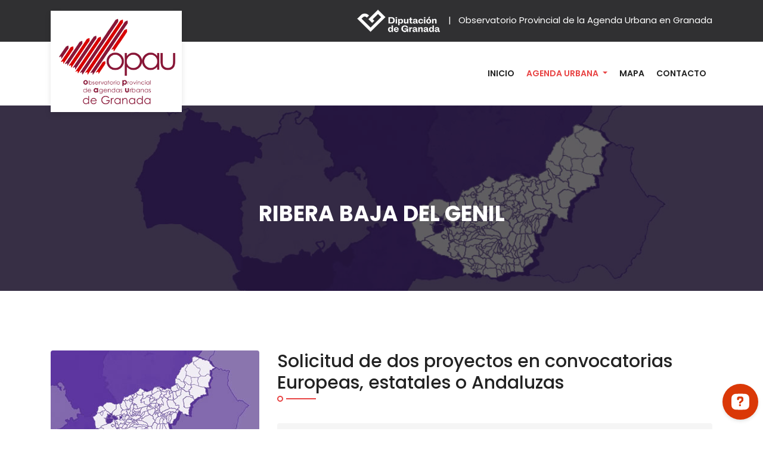

--- FILE ---
content_type: text/html; charset=UTF-8
request_url: https://opaugranada.es/actuacion.php?idActuacion=998
body_size: 48638
content:
<!DOCTYPE html>
<html lang="es">

<head>
    <meta charset="utf-8">
    <title>Observatorio Provincial de la Agenda Urbana en Granada</title>


    <!-- mobile responsive meta -->
    <meta name="viewport" content="width=device-width, initial-scale=1">
    <meta name="viewport" content="width=device-width, initial-scale=1, maximum-scale=1">

    <!-- Bootstrap -->
    <link rel="stylesheet" href="plugins/bootstrap/bootstrap.min.css">
    <!-- magnific popup -->
    <link rel="stylesheet" href="plugins/magnific-popup/magnific-popup.css">
    <!-- Slick Carousel -->
    <link rel="stylesheet" href="plugins/slick/slick.css">
    <link rel="stylesheet" href="plugins/slick/slick-theme.css">
    <!-- themify icon -->
    <link rel="stylesheet" href="plugins/themify-icons/themify-icons.css">
    <!-- animate -->
    <link rel="stylesheet" href="plugins/animate/animate.css">
    <!-- Aos -->
    <link rel="stylesheet" href="plugins/aos/aos.css">
    <!-- swiper -->
    <link rel="stylesheet" href="plugins/swiper/swiper.min.css">
    <!-- Stylesheets -->
    <link href="css/style.css" rel="stylesheet">

    <!--Favicon-->
    <link rel="shortcut icon" href="images/favicon.png" type="image/x-icon">
    <link rel="icon" href="images/favicon.png" type="image/x-icon">

    <link rel="stylesheet" href="https://unpkg.com/leaflet@1.8.0/dist/leaflet.css" integrity="sha512-hoalWLoI8r4UszCkZ5kL8vayOGVae1oxXe/2A4AO6J9+580uKHDO3JdHb7NzwwzK5xr/Fs0W40kiNHxM9vyTtQ==" crossorigin="" />
    <script src="https://unpkg.com/leaflet@1.8.0/dist/leaflet.js" integrity="sha512-BB3hKbKWOc9Ez/TAwyWxNXeoV9c1v6FIeYiBieIWkpLjauysF18NzgR1MBNBXf8/KABdlkX68nAhlwcDFLGPCQ==" crossorigin=""></script>

    <script src="js/Leaflet.Spain.WMS.js"></script>
    
    <!-- Google tag (gtag.js) --> <script async src="https://www.googletagmanager.com/gtag/js?id=G-8QMWZQMBY2"></script> <script> window.dataLayer = window.dataLayer || []; function gtag(){dataLayer.push(arguments);} gtag('js', new Date()); gtag('config', 'G-8QMWZQMBY2'); </script>

</head>
</head>

<body>


    <!-- preloader start -->
    <div class="preloader">
        <img src="images/preloader.gif" alt="preloader">
    </div>
    <!-- preloader end -->

    <!-- navigation -->
    <header>
        <!-- top header -->
        <div class="top-header">
            <div class="container">
                <div class="row">
                    <div class="col-12">
                        <ul class="list-inline text-lg-right text-center" style="color:#FFFFFF ;">
                            <li class="list-inline-item">
                                <img src="images/logo_dipgra_150x40_blanco.png" style="margin-right:5px ;"> |
                            </li>
                            <li class="list-inline-item">
                                Observatorio Provincial de la Agenda Urbana en Granada
                            </li>

                        </ul>
                    </div>
                </div>
            </div>
        </div>
        <!-- nav bar --><div class="navigation">
  <div class="container">
    <nav class="navbar navbar-expand-lg navbar-light bg-light">
      <a class="navbar-brand" href="index.php">
        <img src="images/logo.png" alt="logo" style="width: 100%;">
      </a>
      <button class="navbar-toggler" type="button" data-toggle="collapse" data-target="#navbarSupportedContent" aria-controls="navbarSupportedContent" aria-expanded="false" aria-label="Toggle navigation">
        <span class="navbar-toggler-icon"></span>
      </button>

      <div class="collapse navbar-collapse" id="navbarSupportedContent">
        <ul class="navbar-nav ml-auto">



          <li class="nav-item ">
            <a class="nav-link" href="index.php" >Inicio</a>
          </li>

          <li class="nav-item dropdown active">
          <a class="nav-link dropdown-toggle" href="#" role="button" data-toggle="dropdown" aria-haspopup="true"
              aria-expanded="false">
              Agenda Urbana
          </a>
          <div class="dropdown-menu" >
              <a class="dropdown-item" href="presentacion.php">Presentacion</a>
              <a class="dropdown-item" href="agendas.php">Agendas Supramunicipales</a>
              <a class="dropdown-item" href="municipales.php">Agendas Municiplaes</a>
          </div>
      </li>

  
          <li class="nav-item ">
            <a class="nav-link" href="mapa.php" >Mapa</a>
          </li>
 
          <li class="nav-item">
            <a class="nav-link" href="#">Contacto</a>
          </li>
        </ul>
      </div>
    </nav>
  </div>
</div>
</header>


<section class="page-title overlay" style="background-image: url([data-uri]);">
    <div class="container">
        <div class="row">
            <div class="col-12 text-center">
                <h2 class="text-white font-weight-bold">RIBERA BAJA DEL GENIL</h2>

            </div>
        </div>
    </div>
</section>
<section class="section">
    <div class="container">
        <div class="row">
            <aside class="col-lg-4 order-lg-1 order-2">
                <!-- overview -->
                <div class="bg-gray rounded mb-50">

                    
                    <img class="img-fluid w-100 rounded-top" src="[data-uri]" alt="team member">

                    <div class="py-2 px-4 pb-3">
                        <div class="py-3 border-bottom">
                            <p class="d-inline-block font-primary m-0">
                                Financiación:
                            </p>
                            <span class="font-weight-bold text-dark float-right"></span>
                        </div>
                        <div class="py-3 border-bottom">
                            <p class="d-inline-block font-primary m-0">
                                Cuantia:
                            </p>
                            <span class="font-weight-bold text-dark float-right"></span>
                        </div>
                        <div class="py-3 border-bottom">
                            <p class="d-inline-block font-primary m-0">
                                Plazo:
                            </p>
                            <span class="font-weight-bold text-dark float-right"></span>
                        </div>
                        <div class="py-3 border-bottom">
                            <p class="d-inline-block font-primary m-0">
                                Caracter Implementación:
                            </p>
                            <span class="font-weight-bold text-dark float-right"></span>
                        </div>

                        <div class="py-3 border-bottom">
                            <p class="d-inline-block font-primary m-0">
                                Zona de Impacto:
                            </p>
                            <span class="font-weight-bold text-dark float-right"></span>
                        </div>

                        <div class="py-3 border-bottom">
                            <p class="d-inline-block font-primary m-0">
                                Prioridad:
                            </p>
                            <span class="font-weight-bold text-dark float-right"></span>
                        </div>
                        <div class="py-3 border-bottom">
                            <p class="d-inline-block font-primary m-0">
                                Desarrollo (%):
                            </p>
                            <span class="font-weight-bold text-dark float-right"></span>
                        </div>
                    </div>
                </div>


                <div class="rounded  border py-3 px-4 mb-50">
                    <h5 class="mb-5">Indicadores de Seguimiento</h5>
                    <div class="col-lg-12 ">
                        <h6 class="mb-5">Indicadores Cualitativos</h6>
                                            </div>

                    <div class="col-lg-12 ">
                        <h6 class="mb-5">Indicadores Cuantitativos</h6>
                        
                    </div>

                </div>



            </aside>
            <!-- project content -->
            <div class="col-lg-8 order-lg-2 order-1">

                <h3 class="mb-5 section-title section-title-border-half" style="margin-bottom: 35px !important;">Solicitud de dos proyectos en convocatorias Europeas, estatales o Andaluzas</h3>
                <p class="mb-20"></p>


                
                                
                                <div style="padding-left: 30px;">
                    
                    
                    
                                    </div>

                <div class="bg-gray p-5 rounded mb-60 " style="margin-top:50px ;">
                    <div>
                        <ul class="d-inline-block pl-0">
                            <li class="font-secondary mb-10">
                                <i class="text-primary mr-2 ti-arrow-circle-right"></i><strong>Objetivo Estratégico: </strong>Mejorar los instrumentos de intervención y la gobernanza                            </li>
                            <li class="font-secondary mb-10">
                                <i class="text-primary mr-2 ti-arrow-circle-right"></i><strong>Objetivo Específico: </strong>1.1. Ordenar el suelo de manera compatible con su entorno territorial.                            </li>
                            <li class="font-secondary mb-10">
                                <i class="text-primary mr-2 ti-arrow-circle-right"></i><strong>Línea de Actuación: </strong>                            </li>
                            
                        </ul>
                    </div>
                </div>

                
            </div>
        </div>
    </div>
</section>

<footer class="bg-secondary">
    <div class="py-100 border-bottom" style="border-color: #454547 !important">
        <div class="container">
            <div class="row">
                <div class="col-md-4">
                    <div class="mb-5 mb-md-0 text-center text-md-left">
                        <!-- logo -->
                        <img class="mb-30" src="images/logo_b.png" alt="logo" style="width: 50%;">
                        <p class="text-white mb-30">Observatorio Provincial de todas las Agendas Urbanas Supramunicipales en la provincia de
                            Granada.</p>
                        <!-- social icon -->
 
                    </div>
                </div>
                <!-- footer links -->
                <div class="col-lg-2 col-md-4 col-6">
                    <h4 class="text-white mb-4">Áreas temáticas</h4>
                    <ul class="footer-links">
                        <li>
                            <a href="#">Inicio</a>
                        </li>
                        <li>
                            <a href="#">Agenda Urbana</a>
                        </li>
                        <li>
                            <a href="#">Contacto</a>
                        </li>

                    </ul>
                </div>
                <!-- footer links -->
                <div class="col-lg-2 col-md-4 col-6">
                    <h4 class="text-white mb-4">Enlaces</h4>
                    <ul class="footer-links">
                        <li>
                            <a href="#">Documentos</a>
                        </li>
                        <li>
                            <a href="#">Noticias</a>
                        </li>
                        <li>
                            <a href="#">Eventos</a>
                        </li>

                    </ul>
                </div>
                <!-- subscribe form -->
                <div class="col-lg-3 offset-lg-1">
                    <div class="mt-5 mt-lg-0 text-center text-md-left">
                        <h4 class="mb-4 text-white">Suscríbase a nuestra NEWSLETTER</h4>
                        <p class="text-white mb-4">Manténgase al día de todo lo relacionado con nuestra entidad. </p>
                        <form action="#" class="position-relative">
                            <input type="text" class="form-control subscribe" name="subscribe" id="Subscribe" placeholder="Email">
                            <button class="btn-subscribe" type="submit" value="send">
                                <i class="ti-arrow-right"></i>
                            </button>
                        </form>
                    </div>
                </div>
            </div>
        </div>
    </div>
    <!-- copyright -->
    <div class="pt-4 pb-3 position-relative">
        <div class="container">
            <div class="row">
                <div class="col-lg-6 col-md-5">
                    <p class="text-white text-center text-md-left">
                        <span class="text-primary">Observatorio Provincial de la Agenda Urbana en Granada</span> &copy; 2026                    </p>
                </div>
                <div class="col-lg-6 col-md-7">
                    <ul class="list-inline text-center text-md-right">
                        <li class="list-inline-item mx-lg-3 my-lg-0 mx-2 my-2">
                            <a class="font-secondary text-white" href="#">Aviso Legal</a>
                        </li>

                        <li class="list-inline-item mx-lg-3 my-lg-0 mx-2 my-2">
                            <a class="font-secondary text-white" href="#">Protección de Datos</a>
                        </li>

                    </ul>
                </div>
            </div>
        </div>
        <!-- back to top -->
        <button class="back-to-top">
            <i class="ti-angle-up"></i>
        </button>
    </div>
</footer>
<!-- /footer -->

<!-- jQuery -->
<script src="plugins/jQuery/jquery.min.js"></script>
<!-- Bootstrap JS -->
<script src="plugins/bootstrap/bootstrap.min.js"></script>
<!-- magnific popup -->
<script src="plugins/magnific-popup/jquery.magnific.popup.min.js"></script>
<!-- slick slider -->
<script src="plugins/slick/slick.min.js"></script>
<!-- filter -->
<script src="plugins/filterizr/jquery.filterizr.min.js"></script>

<!-- Syo Timer -->
<script src="plugins/syotimer/jquery.syotimer.js"></script>
<!-- aos -->
<script src="plugins/aos/aos.js"></script>
<!-- swiper -->
<script src="plugins/swiper/swiper.min.js"></script>
<!-- Main Script -->
<script src="js/script.js"></script>

<script src="https://cdn.jsdelivr.net/npm/echarts@5.3.2/dist/echarts.min.js"></script>


<!-- Start of OpenWidget (www.openwidget.com) code -->
<script>
  window.__ow = window.__ow || {};
  window.__ow.organizationId = "9063456c-f7ce-493f-bde6-33022e46a97f";
  window.__ow.integration_name = "manual_settings";
  window.__ow.product_name = "openwidget";   
  ;(function(n,t,c){function i(n){return e._h?e._h.apply(null,n):e._q.push(n)}var e={_q:[],_h:null,_v:"2.0",on:function(){i(["on",c.call(arguments)])},once:function(){i(["once",c.call(arguments)])},off:function(){i(["off",c.call(arguments)])},get:function(){if(!e._h)throw new Error("[OpenWidget] You can't use getters before load.");return i(["get",c.call(arguments)])},call:function(){i(["call",c.call(arguments)])},init:function(){var n=t.createElement("script");n.async=!0,n.type="text/javascript",n.src="https://cdn.openwidget.com/openwidget.js",t.head.appendChild(n)}};!n.__ow.asyncInit&&e.init(),n.OpenWidget=n.OpenWidget||e}(window,document,[].slice))
</script>
<noscript>You need to <a href="https://www.openwidget.com/enable-javascript" rel="noopener nofollow">enable JavaScript</a> to use the communication tool powered by <a href="https://www.openwidget.com/" rel="noopener nofollow" target="_blank">OpenWidget</a></noscript>
<!-- End of OpenWidget code -->


</body>

</html>
<script>
    </script>

--- FILE ---
content_type: text/css
request_url: https://opaugranada.es/css/style.css
body_size: 7228
content:
/**
 * WEBSITE: https://themefisher.com
 * TWITTER: https://twitter.com/themefisher
 * FACEBOOK: https://www.facebook.com/themefisher
 * GITHUB: https://github.com/themefisher/
 */

@charset "UTF-8";
/*!------------------------------------------------------------------
[MAIN STYLESHEET]

PROJECT:	Biztrox | Business HTML5 Template
VERSION:	1.0.0
-------------------------------------------------------------------*/
/*------------------------------------------------------------------
[TABLE OF CONTENTS]

1. BASE

    1.1. Typography
    1.2. Common Styles
        1.2.1 Page Title
        1.2.1 404 page
    1.3 Button Style

2. NAVIGATION

3. HERO AREA

4. SKILL SECTION

    4.1. fun-facts
    4.2. counter

5. PROGRESS SECTION

    5.1. progressbar title
    5.2. progressbar value

6. MISSION SECTION

    6.1. card header
    6.2. card body

7. PROMO VIDEO SECTION

8. TESTIMONIAL SECTION

    8.1. testimonial slider
    8.2. testimonial content

9. CONTACT

    9.1. Address Item
    9.2. Google Map
    9.3. COntact Form

10. CLIENT LOGO SLIDER

11. FUN-FACTS SECTION

12. CONSULTATION SECTION

    12.1 background image
    12.2 form-control

13. ABOUT SECTION

    13.1 about content
    13.2 about item
    13.3 about content 2
    13.4 about video
    13.5 about content 3
    13.6 about slider
    13.7 philosophy
    13.8 ceo

        13.8.1 ceo item
        13.8.1 ceo content
        13.8.1 ceo content-2


14. SERVICE SECTION

    14.1 service item
    14.2 service item 2
    14.3 clients
    14.4 Process
    14.5 service menu
    14.6 service brochure
    14.7 service schedule
    14.8 service consultation
    14.9 service single

        14.9.1 service single image
        14.9.2 service single content
        14.9.3 service single list
        14.9.4 service single benefit
        14.9.5 widget

15. WORK SECTION

    15.1 work slider
    15.2 slick dots

16. CALL TO ACTION

17. TEAM SECTION

    17.1 team item
    17.2 team content
    17.3 team member
    17.4 team single

        17.4.1 team member info item
        17.4.2 team member details

18. PRICING SECTION

    18.1 pricing item

19. PROJECT SECTION

    19.1 project menu
    19.2 project item
    19.3 project single

        19.3.1 project overview
        19.3.2 case study
        19.3.3 project single content

    19.4 nav-tabs
    19.5 tab content

20. FAQ SECTION

21. BLOG SECTION

    21.1 blog item
    21.2 blog content
    21.3 blog content 2
    21.4 blog post

        21.4.1 post slider
        21.4.2 post video
        21.4.3 pagination
        21.4.4 sidebar

    21.5 blog single

        21.5.1 blog single container
        21.5.2 blog single content
        21.5.3 blog single list
        21.5.4 blog single testimonial
        21.5.5 share tags
        21.5.6 comments
        21.5.7 blog-sidebar

22. CONTACT SECTION

    22.1 contact item
    22.2 contact form
    22.3 google map

23. SIGNUP WRAPPER

    23.1 signup greetngs
    23.2 signup form

24. COMMING SOON

    24.1 SYOtimer

25. FOOTER SECTION

    25.1 social link
    25.2 footer link
    25.3 subcription
    25.4 copyright
    25.5 back to top
-------------------------------------------------------------------*/
/* 1.1 typography */
@import url("https://fonts.googleapis.com/css?family=Open+Sans:400,600,700|Poppins:300,400,500,600,700|Work+Sans:400,500,600");
body {
  font-family: "Poppins", sans-serif;
  font-weight: 400;
  -webkit-font-smoothing: antialiased;
  font-size: 15px;
}

p, .paragraph {
  font-weight: 400;
  color: #666;
  font-size: 14px;
  line-height: 25px;
  font-family: "Open Sans", sans-serif;
}

h1, h2, h3, h4, h5, h6 {
  color: #222;
  font-weight: 500;
  font-family: "Poppins", sans-serif;
}

h1, .h1 {
  font-size: 60px;
}
@media (max-width: 400px) {
  h1, .h1 {
    font-size: 30px;
  }
}

h2, .h2 {
  font-size: 36px;
}

h3, .h3 {
  font-size: 30px;
}

h4, .h4 {
  font-size: 20px;
}

h5, .h5 {
  font-size: 18px;
}

h6, .h6 {
  font-size: 14px;
}

/* 1.3 Button style */
.btn {
  font-size: 14px;
  font-family: "Open Sans", sans-serif;
  text-transform: capitalize;
  padding: 16px 44px;
  border-radius: 35px;
  font-weight: 600;
  white-space: nowrap;
  border: 0;
  position: relative;
  z-index: 1;
  transition: 0.2s ease;
}
.btn:focus {
  outline: 0;
  box-shadow: none !important;
}
.btn:active {
  box-shadow: none;
}

.btn-primary {
  background: #e84444;
  color: #fff;
}
.btn-primary:active {
  background: #e84444 !important;
}
.btn-primary:hover {
  background: #ee7171;
}

.btn-secondary {
  background: #303032;
  color: #fff;
}
.btn-secondary:active {
  background: #e84444 !important;
}
.btn-secondary:hover {
  background: #e84444 !important;
  background: #ee7171;
}

.btn-light {
  background: #fff;
  color: #222;
  border: 2px solid #fff;
}
.btn-light:hover {
  background: transparent;
  border: 2px solid #fff;
  color: #fff;
}

.btn-outline {
  background: transparent;
  color: #222;
  border: 2px solid #303032;
}
.btn-outline:hover {
  background: #303032;
  color: #fff;
}

.btn-sm {
  padding: 13px 40px !important;
}

/* 1.2 common style */
body {
  background-color: #fff;
  overflow-x: hidden;
}

::-moz-selection {
  background: #ee7171;
  color: #fff;
}

::selection {
  background: #ee7171;
  color: #fff;
}

/* preloader */
.preloader {
  position: fixed;
  top: 0;
  left: 0;
  right: 0;
  bottom: 0;
  background-color: #fff;
  z-index: 9999;
  display: flex;
  align-items: center;
  justify-content: center;
}

ol,
ul {
  list-style-type: none;
  margin: 0px;
}

img {
  vertical-align: middle;
  border: 0;
}

a,
a:hover,
a:focus {
  text-decoration: none;
}

a {
  transition: 0.2s ease;
}
a:hover {
  color: #e84444;
}

a.text-dark:hover,
a.text-white:hover {
  color: #e84444 !important;
}

a,
button {
  cursor: pointer;
}

.outline-0 {
  outline: 0;
}

.d-unset {
  display: unset !important;
}

.slick-slide {
  outline: 0;
}

.centralized {
  position: absolute;
  left: 50%;
  top: 50%;
  transform: translate(-50%, -50%);
}

.hilighted {
  background: #303032;
  color: #919E4D;
  border-radius: 3px;
  padding: 2px 5px;
}

.section {
  padding: 100px 0;
}
@media (max-width: 575px) {
  .section {
    padding: 80px 0;
  }
}
.section-sm {
  padding: 80px 0;
}
.section-title {
  margin-bottom: 55px;
}

.section-title-sm {
  margin-bottom: 10px;
  font-family: "Open Sans", sans-serif;
  font-weight: 600;
  color: #666;
}

.overlay {
  position: relative;
}
.overlay::before {
  position: absolute;
  content: "";
  height: 100%;
  width: 100%;
  top: 0;
  left: 0;
  background: #000;
  opacity: 0.6;
}
.overlay-dark {
  position: relative;
}
.overlay-dark::before {
  position: absolute;
  content: "";
  height: 100%;
  width: 100%;
  top: 0;
  left: 0;
  background: #000;
  opacity: 0.8;
}
.overlay-primary {
  position: relative;
}
.overlay-primary::before {
  position: absolute;
  content: "";
  height: 100%;
  width: 100%;
  top: 0;
  left: 0;
  background: #e84444;
  opacity: 0.6;
}
.overlay-white {
  position: relative;
}
.overlay-white::before {
  position: absolute;
  content: "";
  height: 100%;
  width: 100%;
  top: 0;
  left: 0;
  background: #fff;
  opacity: 0.7;
}
.overlay-rounded::before {
  border-radius: 5px;
}

.section-title-border {
  position: relative;
}
.section-title-border::before {
  position: absolute;
  content: "";
  height: 2px;
  width: 120px;
  bottom: -10px;
  left: 50%;
  transform: translateX(-50%);
  background: #e84444;
}
.section-title-border::after {
  position: absolute;
  content: "";
  height: 10px;
  width: 10px;
  border-radius: 50%;
  background: #fff;
  border: 2px solid #e84444;
  box-shadow: 0 0 0 5px #fff;
  bottom: -14px;
  left: 50%;
  transform: translateX(-50%);
}

.section-title-border-gray {
  position: relative;
}
.section-title-border-gray::before {
  position: absolute;
  content: "";
  height: 2px;
  width: 120px;
  bottom: -10px;
  left: 50%;
  transform: translateX(-50%);
  background: #e84444;
}
.section-title-border-gray::after {
  position: absolute;
  content: "";
  height: 10px;
  width: 10px;
  border-radius: 50%;
  background: #f5f5f5;
  border: 2px solid #e84444;
  box-shadow: 0 0 0 5px #f5f5f5;
  bottom: -14px;
  left: 50%;
  transform: translateX(-50%);
}

.section-title-border-half {
  position: relative;
}
.section-title-border-half::before {
  position: absolute;
  content: "";
  height: 10px;
  width: 10px;
  border-radius: 50%;
  background: transparent;
  border: 2px solid #e84444;
  bottom: -14px;
  left: 0;
}
.section-title-border-half::after {
  position: absolute;
  content: "";
  height: 2px;
  width: 50px;
  left: 15px;
  bottom: -10px;
  background: #e84444;
}
.section-title-border-half-white {
  position: relative;
}
.section-title-border-half-white::before {
  position: absolute;
  content: "";
  height: 10px;
  width: 10px;
  border-radius: 50%;
  background: transparent;
  border: 2px solid #fff;
  bottom: -14px;
  left: 0;
}
.section-title-border-half-white::after {
  background: #fff;
  position: absolute;
  content: "";
  height: 2px;
  width: 50px;
  left: 15px;
  bottom: -10px;
}

/* 1.2.1 page title */
.page-title {
  background-position: center center;
  background-repeat: no-repeat;
  background-size: cover;
  padding: 160px 0 100px;
}

/* breadcrumb */
.breadcrumb {
  background-color: transparent !important;
  justify-content: center;
}
.breadcrumb li,
.breadcrumb a {
  color: #fff;
  font-family: "Poppins", sans-serif;
  font-weight: 600;
  font-size: 12px;
  margin: 0 10px;
}
.breadcrumb a {
  position: relative;
}
.breadcrumb a::before {
  position: absolute;
  content: "/";
  right: -17px;
  top: 2px;
  height: 12px;
}

/* 1.2.2 404 page start */
.page-404 {
  padding: 600px 0 60px;
  background-position: center center;
  background-size: cover;
  background-repeat: no-repeat;
}
@media (max-width: 767px) {
  .page-404 {
    padding: 450px 0 50px;
  }
}
@media (max-width: 575px) {
  .page-404 {
    padding-top: 250px;
  }
}
@media (max-width: 400px) {
  .page-404 {
    padding-top: 150px;
  }
}
.page-404 h1 {
  font-size: 40px;
}

/* 404 page end */
/* play-icon */
.play-icon {
  width: 85px;
  height: 85px;
  border: 3px solid #fff;
  border-radius: 50%;
  display: block;
  text-align: center;
}
.play-icon:focus {
  outline: 0;
}
.play-icon i {
  line-height: 79px;
  display: block;
  font-size: 30px;
  color: #fff;
}

/* round icon */
.round-icon {
  height: 70px;
  min-width: 70px;
  max-width: 70px;
  border-radius: 50%;
  border: 1px solid #e5e5e5;
  background: #fff;
  text-align: center;
  line-height: 70px;
  font-size: 30px;
  color: #e84444;
  display: inline-block;
}

/* 18. squre icon */
.square-icon {
  height: 65px;
  width: 65px;
  background: #e84444;
  color: #fff;
  font-size: 35px;
  line-height: 65px;
  border-radius: 5px;
  text-align: center;
  display: inline-block;
}

/* team social icon */
.social-icon-lg {
  height: 50px;
  width: 50px;
  border-radius: 50%;
  line-height: 50px;
  text-align: center;
  color: #fff;
  font-size: 25px;
  display: inline-block;
}
.social-icon-lg i {
  margin: 0;
  color: #fff;
}

.box-shadow {
  box-shadow: 0px 10px 35px 0px rgba(0, 0, 0, 0.1);
}

.golden {
  color: #efaf27 !important;
}

.bg-gray {
  background-color: #f5f5f5;
}

.bg-primary {
  background-color: #e84444 !important;
}

.bg-secondary {
  background-color: #303032 !important;
}

.text-primary {
  color: #e84444 !important;
}

.bg-facebook {
  background-color: #4267b2;
}

.bg-twitter {
  background-color: #449de8;
}

.bg-linkedin {
  background-color: #2f6ea3;
}

.bg-google {
  background-color: #e62211;
}

.text-color {
  color: #666;
}

.text-dark {
  color: #222;
}

.text-underline {
  text-decoration: underline;
}
.text-underline:hover {
  text-decoration: underline;
}

.font-primary {
  font-family: "Poppins", sans-serif;
}

.font-secondary {
  font-family: "Open Sans", sans-serif;
}

.mb-10 {
  margin-bottom: 10px;
}

.mb-20 {
  margin-bottom: 20px;
}

.mb-30 {
  margin-bottom: 30px;
}

.mb-40 {
  margin-bottom: 40px;
}

.mb-50 {
  margin-bottom: 50px;
}

@media (max-width: 991px) {
  .mb-md-50 {
    margin-bottom: 50px;
  }
}

.mb-60 {
  margin-bottom: 60px;
}

.mb-70 {
  margin-bottom: 70px;
}

.mb-80 {
  margin-bottom: 80px;
}

.mb-90 {
  margin-bottom: 90px;
}

.mb-100 {
  margin-bottom: 100px;
}

.py-10 {
  padding: 10px 0;
}

.py-50 {
  padding: 50px 0;
}

.py-100 {
  padding-top: 100px;
  padding-bottom: 100px;
}

.py-160 {
  padding: 160px 0;
}

.ml-65 {
  margin-left: 65px;
}

.pb-xl-200-lg-100 {
  padding-bottom: 200px;
}
@media (max-width: 1199px) {
  .pb-xl-200-lg-100 {
    padding-bottom: 100px;
  }
}

.mb-xl-150-lg-100 {
  margin-bottom: 150px;
}
@media (max-width: 1199px) {
  .mb-xl-150-lg-100 {
    margin-bottom: 100px;
  }
}

.translateY-25 {
  transform: translateY(25px);
}

.translateY-10 {
  transform: translateY(-10px);
}

.translateY-33 {
  transform: translateY(-33px);
}

/* 2. Navigation */
.top-header {
  background: #303032;
}
@media (max-width: 575px) {
  .top-header ul {
    text-align: center;
  }
}
.top-header ul li {
  margin: 15px 0;
}
@media (max-width: 575px) {
  .top-header ul li {
    margin: 10px 0;
  }
}
.top-header ul li a {
  display: inline-block;
  padding: 0 20px;
  border-right: 1px solid #e5e5e5;
  color: #bcbcbd;
}
@media (max-width: 575px) {
  .top-header ul li a {
    border: 0;
  }
}
.top-header ul li a span {
  color: #e84444;
}
.top-header ul li:last-child a {
  padding-right: 0;
  border-right: 0;
}

.navigation .navbar {
  padding: 0;
  background: #fff !important;
  position: relative;
}
.navigation .navbar-brand {
  position: absolute;
  left: 0;
  top: -52px;
  height: 170px;
  width: 220px;
  background: #fff;
  text-align: center;
  box-shadow: 0px 5px 10px 0px rgba(0, 0, 0, 0.1);
  z-index: 9;
}
@media (max-width: 991px) {
  .navigation .navbar-brand {
    position: relative;
    height: unset;
    width: unset;
    box-shadow: none;
    top: 24px;
    background: none;
  }
  .navigation .navbar-brand img {
    height: 50px;
    width: auto;
  }
}
.navigation .navbar-brand img {
  position: relative;
  top: 50%;
  transform: translateY(-50%);
}
.navigation .navbar .nav-item {
  padding: 28px 0;
}
@media (max-width: 991px) {
  .navigation .navbar .nav-item {
    padding: 0;
  }
}
.navigation .navbar .nav-item .nav-link {
  padding: 15px 10px;
  font-family: "Poppins", sans-serif;
  font-weight: 600;
  color: #222;
  text-transform: uppercase;
  transition: 0.2s ease;
  font-size: 14px;
}
@media (max-width: 1199px) {
  .navigation .navbar .nav-item .nav-link {
    font-size: 12px;
    padding: 15px 6px;
  }
}
@media (max-width: 991px) {
  .navigation .navbar .nav-item .nav-link {
    padding: 15px 0;
    font-size: 14px;
    text-align: center;
  }
}
.navigation .navbar .nav-item .nav-link:hover {
  color: #e84444;
}
.navigation .navbar .nav-item.nav-button {
  padding: 28px 0 28px 30px;
}
@media (max-width: 991px) {
  .navigation .navbar .nav-item.nav-button {
    padding: 0;
    margin-bottom: 20px;
  }
}
.navigation .navbar .nav-item.nav-button .nav-link {
  color: #fff;
}
.navigation .navbar .nav-item.nav-button .nav-link.pgactive {
  color: #e84444;
}
.navigation .navbar .nav-item.active .nav-link {
  color: #e84444;
}
.navigation .navbar .dropdown:hover .dropdown-menu {
  visibility: visible;
  opacity: 1;
  transform: scaleY(1);
}
.navigation .navbar .dropdown-menu {
  box-shadow: 0px 3px 9px 0px rgba(0, 0, 0, 0.12);
  padding: 40px 30px;
  border: 0;
  border-radius: 0;
  top: 80%;
  left: -20px;
  display: block;
  visibility: hidden;
  transition: 0.3s ease;
  opacity: 0;
  transform: scaleY(0);
  transform-origin: top;
}
@media (max-width: 991px) {
  .navigation .navbar .dropdown-menu {
    display: none;
    opacity: 1;
    visibility: visible;
    transform: scaleY(1);
    transform-origin: unset;
  }
}
.navigation .navbar .dropdown-menu.show {
  visibility: visible;
  opacity: 1;
  transform: scaleY(1);
}
@media (max-width: 991px) {
  .navigation .navbar .dropdown-menu.show {
    display: block;
  }
}
.navigation .navbar .dropdown-item {
  position: relative;
  color: #848484;
  transition: 0.2s ease;
}
.navigation .navbar .dropdown-item:not(:last-child) {
  margin-bottom: 20px;
}
.navigation .navbar .dropdown-item:hover {
  color: #e84444;
  text-decoration: underline;
  background: transparent;
}
.navigation .navbar .dropdown-item::before {
  position: absolute;
  content: "";
  left: 5px;
  top: 12px;
  height: 4px;
  width: 4px;
  border-radius: 50%;
  background: #848484;
  border: 1px solid #fff;
  display: inline-block;
  box-shadow: 0 0 0 2px #848484;
}
@media (max-width: 991px) {
  .navigation .navbar .dropdown-item {
    text-align: center;
  }
  .navigation .navbar .dropdown-item::before {
    display: none;
  }
}

/* 2.3. Search Form */
.search-form {
  padding: 230px 0;
  background: #303032;
  position: absolute;
  width: 100%;
  top: -800px;
  z-index: 10;
  transition: 0.3s ease-in;
}
.search-form .close {
  position: absolute;
  top: 30px;
  right: 30px;
  color: #fff;
}
.search-form .close i {
  transition: 0.3s ease;
  display: inline-block;
}
.search-form .close:hover i {
  transform: rotate(90deg);
}
.search-form.open {
  top: 0;
}
.search-form .form-control {
  background: transparent;
  border: 1px solid #e5e5e5;
  border-radius: 0;
  font-size: 20px;
  transition: 0.3s ease;
  position: relative;
  color: #fff;
  height: 130px;
  padding: 30px 40px;
}
.search-form h3 {
  font-size: 35px;
  color: #fff;
  margin-bottom: 35px;
}
.search-form .input-wrapper {
  position: relative;
}
.search-form .input-wrapper button {
  background: none;
  border: 0;
  position: absolute;
  font-size: 20px;
  top: 50%;
  right: 20px;
  transform: translateY(-50%);
  cursor: pointer;
  padding: 20px;
}
.search-form .input-wrapper button i {
  color: #fff;
}

/* 3. hero area */
.hero-slider.slick-slider {
  margin-bottom: 80px;
}
.hero-slider [data-animation-in] {
  opacity: 0;
}
.hero-slider-item {
  background-repeat: no-repeat;
  background-position: center center;
  background-size: cover;
  outline: 0;
}
.hero-slider .prevArrow,
.hero-slider .nextArrow {
  position: absolute;
  top: 50%;
  transform: translateY(-50%);
  z-index: 9;
  height: 70px;
  width: 70px;
  border-radius: 50%;
  background: rgba(48, 48, 50, 0.5);
  color: #fff;
  border: 0;
  font-size: 25px;
  line-height: 70px;
  opacity: 0;
  transition: all linear 0.2s;
}
@media (max-width: 575px) {
  .hero-slider .prevArrow,
.hero-slider .nextArrow {
    display: none;
  }
}
.hero-slider .prevArrow:focus,
.hero-slider .nextArrow:focus {
  outline: 0;
}
.hero-slider .prevArrow:hover,
.hero-slider .nextArrow:hover {
  background: rgba(232, 68, 68, 0.5);
}
.hero-slider .prevArrow {
  left: 20px;
}
.hero-slider .nextArrow {
  right: 20px;
}
.hero-slider:hover .prevArrow,
.hero-slider:hover .nextArrow {
  opacity: 1;
}
.hero-slider .slick-dots {
  bottom: -81px;
  padding-left: 0;
  text-align: center;
  border-bottom: 1px solid #e5e5e5;
}
.hero-slider .slick-dots li {
  width: 295px;
  height: 80px;
  background: #fff;
  margin: 0;
  display: inline-block;
  position: relative;
  /* @include mobile-xs {
                  width: 50px;
              } */
}
@media (max-width: 1199px) {
  .hero-slider .slick-dots li {
    width: 230px;
  }
}
@media (max-width: 991px) {
  .hero-slider .slick-dots li {
    width: 180px;
  }
}
@media (max-width: 767px) {
  .hero-slider .slick-dots li {
    width: 120px;
  }
}
@media (max-width: 575px) {
  .hero-slider .slick-dots li {
    width: 25%;
  }
}
.hero-slider .slick-dots li::before {
  position: absolute;
  content: "";
  left: 50%;
  top: -12px;
  height: 25px;
  width: 25px;
  background: #303032;
  transform: translateX(-50%) rotate(-45deg);
  opacity: 0;
}
.hero-slider .slick-dots li a {
  display: block;
  position: relative;
  text-align: center;
  transition: 0.3s ease;
  color: #303032;
}
.hero-slider .slick-dots li a i {
  display: inline-block;
  font-size: 30px;
  line-height: 80px;
  margin-right: 15px;
  vertical-align: middle;
}
@media (max-width: 991px) {
  .hero-slider .slick-dots li a i {
    font-size: 20px;
    margin-right: 5px;
  }
}
@media (max-width: 767px) {
  .hero-slider .slick-dots li a i {
    margin: 0;
  }
}
.hero-slider .slick-dots li a span {
  font-size: 18px;
  font-weight: 500;
  line-height: 80px;
}
@media (max-width: 991px) {
  .hero-slider .slick-dots li a span {
    font-size: 15px;
  }
}
@media (max-width: 767px) {
  .hero-slider .slick-dots li a span {
    display: none;
  }
}
.hero-slider .slick-dots li.slick-active {
  background: #303032;
}
.hero-slider .slick-dots li.slick-active a {
  color: #fff;
}
.hero-slider .slick-dots li.slick-active::before {
  opacity: 1;
}
.hero-content h4 {
  letter-spacing: 2px;
}

/*--------------------------------------------------------------
	swipwe slider
--------------------------------------------------------------*/
.swiper {
  /* slider dots */
  /* slider arrows */
}
.swiper-slider {
  width: 100%;
  min-height: calc(100vh - 150px);
  display: flex;
  position: relative;
  z-index: 0;
}
.swiper-container {
  width: 100%;
  height: 100%;
  position: absolute;
  left: 0;
  top: 0;
}
.swiper-slide {
  overflow: hidden;
}
.swiper-slide .slide-inner {
  width: 100%;
  height: 100%;
  position: absolute;
  left: 0;
  top: 0;
  z-index: 1;
  background-size: cover;
  background-position: center;
  display: flex;
  justify-content: center;
  align-items: center;
}
.swiper-pagination-bullet {
  width: 12px;
  height: 12px;
  text-align: center;
  line-height: 12px;
  font-size: 12px;
  color: #000;
  opacity: 1;
  background: rgba(232, 68, 68, 0.2);
}
.swiper-pagination-bullet-active {
  color: #fff;
  background: #e84444;
  width: 15px;
  height: 15px;
  text-align: center;
  line-height: 15px;
}
.swiper-button-prev, .swiper-button-next {
  background: transparent;
  width: auto;
  height: auto;
  opacity: 0.3;
  text-align: center;
  transition: all 0.3s;
}
@media (max-width: 767px) {
  .swiper-button-prev, .swiper-button-next {
    display: none;
  }
}
.swiper-button-prev:hover, .swiper-button-next:hover {
  opacity: 1;
}
.swiper-button-prev {
  left: 25px;
}
.swiper-button-prev::before {
  font-family: "themify";
  content: "";
  font-size: 40px;
  color: #e84444;
}
.swiper-button-next {
  right: 25px;
}
.swiper-button-next::before {
  font-family: "themify";
  content: "";
  font-size: 40px;
  color: #e84444;
}

/* 5. progrgess bar start */
.progressbar-title {
  font-size: 17px;
  font-family: "Open Sans", sans-serif;
  margin-bottom: 7px;
  color: #222 !important;
}

.progress {
  border-radius: 35px;
  overflow: visible;
  margin-bottom: 35px;
  /* 5.2 progressbar value */
}
.progress-bar {
  background-color: #303032;
  border-radius: 35px;
  position: relative;
}
.progress-bar-value {
  font-family: "Open Sans", sans-serif;
  font-weight: 600;
  color: #fff;
  background: #303032;
  padding: 5px 9px;
  position: absolute;
  top: -35px;
  right: -15px;
  border-radius: 5px;
}
.progress-bar-value::before {
  position: absolute;
  content: "";
  bottom: -5px;
  left: 50%;
  background: #303032;
  height: 10px;
  width: 10px;
  transform: translateX(-50%) rotate(-45deg);
}

/* progrgess bar End */
/* 6. mission section start */
.card-header:first-child {
  border-radius: 35px;
}

/* 7. promo video section start */
.promo-video {
  background-position: center center;
  background-repeat: no-repeat;
  background-size: cover;
}
.promo-video p {
  font-family: "Work Sans", sans-serif;
}

/* promo video section end */
/* 8. testimonial section start */
.testimonial-slider {
  box-shadow: 0px 10px 35px 0px rgba(0, 0, 0, 0.1);
  position: relative;
}
.testimonial-slider .prevArrow,
.testimonial-slider .nextArrow {
  position: absolute;
  top: 85px;
  border: 0;
  font-size: 20px;
  background: transparent;
  color: #e84444;
  z-index: 9;
}
.testimonial-slider .prevArrow:focus,
.testimonial-slider .nextArrow:focus {
  outline: 0;
}
.testimonial-slider .prevArrow {
  right: 90px;
}
.testimonial-slider .nextArrow {
  right: 50px;
}
.testimonial-slider .slick-disabled {
  color: #e5e5e5;
}
.testimonial-icon {
  height: 80px;
  width: 80px;
  border-radius: 50%;
  background: #f5f5f5;
  color: #e84444;
  font-size: 25px;
  line-height: 80px;
  display: inline-block;
  text-align: center;
  margin-bottom: 25px;
}

/* testimonial section end */
/* 10. client logo slider start */
.client-logo-slider .slick-track {
  display: flex;
  align-items: center;
}

/* client logo slider end */
/* 11. fun-facts section start */
.fun-facts {
  background-position: center center;
  background-size: cover;
  background-repeat: no-repeat;
}

/* fun-facts section end */
/* 12. consultation section start */
.consultation {
  background-position: top center;
  background-repeat: no-repeat;
  background-size: cover;
}

/* consultation section end */
/* 16. call to action start */
.cta {
  background-position: center center;
  background-repeat: no-repeat;
  background-size: cover;
}

/* card */
.card-img-wrapper {
  position: relative;
}
.card-img-wrapper::before {
  position: absolute;
  content: "";
  height: 100%;
  width: 100%;
  background: #000;
  opacity: 0;
  top: 0;
  left: 0;
  transition: 0.2s;
}
.card-body-2 {
  position: relative;
  transition: 0.2s ease;
  border-radius: 0 0 5px 5px;
}
.card-body-2::before {
  position: absolute;
  content: "";
  height: 30px;
  width: 30px;
  background: #fff;
  top: -15px;
  left: 50%;
  transform: translateX(-50%) rotate(-45deg);
  transition: 0.2s ease;
}
.card:hover .card-img-wrapper::before {
  opacity: 0.4;
}
.card:hover .card-body-2 {
  background: #e84444;
}
.card:hover .card-body-2 h5,
.card:hover .card-body-2 h6,
.card:hover .card-body-2 a {
  color: #fff;
}
.card:hover .card-body-2::before {
  background: #e84444;
}

.overlay-rounded-top::before {
  border-radius: 5px 5px 0 0;
}

/* 13. about section */
.about {
  background-position: top center;
  background-repeat: no-repeat;
  background-size: cover;
  /* 13.4 about video */
  /* 13.6 about slider */
}
.about-video {
  min-height: 300px;
}
.about-slider {
  position: relative;
  border-radius: 10px;
  overflow: hidden;
}
.about-slider .prevArrow,
.about-slider .nextArrow {
  position: absolute;
  top: 50%;
  transform: translateY(-50%);
  z-index: 9;
  height: 55px;
  width: 55px;
  border-radius: 50%;
  border: 0;
  line-height: 55px;
  text-align: center;
  background: #fff;
  transition: 0.2s ease;
}
.about-slider .prevArrow:focus,
.about-slider .nextArrow:focus {
  outline: 0;
}
.about-slider .prevArrow:hover,
.about-slider .nextArrow:hover {
  background: #e84444;
  color: #fff;
}
.about-slider .prevArrow {
  left: 25px;
}
.about-slider .nextArrow {
  right: 25px;
}

/* 13.8 ceo section start */
.ceo-image {
  background-position: center center;
  background-size: cover;
  background-repeat: no-repeat;
  min-height: 400px;
}

/* ceo section end */
/* 14.3 clients */
.clients {
  background-position: center right;
  background-size: 50%;
  background-repeat: no-repeat;
}
@media (max-width: 991px) {
  .clients {
    background-size: cover !important;
    background-position: center center;
    text-align: center;
  }
}
.clients ul li {
  height: 66px;
}
.clients ul li img {
  position: relative;
  top: 50%;
  transform: translateY(-50%);
  display: inline-block;
}

/* 14.4 process */
.process-item {
  width: 330px;
}
@media (max-width: 1199px) {
  .process-item {
    width: unset;
  }
}
.process-item-number {
  position: absolute;
  left: -35px;
  top: -35px;
  height: 70px;
  width: 70px;
  line-height: 70px;
  border-radius: 50%;
  text-align: center;
  background: #fff;
  box-shadow: -5px 0px 40px 0px rgba(0, 0, 0, 0.1);
  font-family: "Open Sans", sans-serif;
  font-weight: 700;
  font-size: 32px;
  color: #222;
}
@media (max-width: 1199px) {
  .process-item-number {
    top: -35px;
    left: 50%;
    transform: translateX(-50%);
  }
}
.process-item h5 {
  margin-bottom: 5px;
  color: #e84444;
}

img.arrow-top {
  position: absolute;
  top: 220px;
  right: 250px;
}
@media (max-width: 1199px) {
  img.arrow-top {
    display: none;
  }
}

img.arrow-bottom {
  position: absolute;
  bottom: 100px;
  left: 250px;
}
@media (max-width: 1199px) {
  img.arrow-bottom {
    display: none;
  }
}

/* service single start */
.service-menu li.active {
  position: relative;
}
.service-menu li.active a {
  background: #303032;
  color: #fff !important;
}
.service-menu li.active::before {
  position: absolute;
  content: "";
  height: 15px;
  width: 15px;
  background: #303032;
  top: 50%;
  right: -7px;
  transform: translateY(-50%) rotate(-45deg);
}
@media (max-width: 991px) {
  .service-menu li.active::before {
    display: none;
  }
}
.service-menu li:hover a {
  color: #fff !important;
  background: #303032;
}

/* service single end */
/* 15. work section */
.work {
  /* 15.1 work slider */
}
.work-slider {
  /* 15.2 slick dots */
}
.work-slider-image {
  position: relative;
}
.work-slider-image .image-overlay {
  position: absolute;
  top: 0;
  left: 0;
  background: rgba(0, 0, 0, 0.75);
  height: 100%;
  width: 100%;
  padding: 15px 25px;
  opacity: 0;
  transition: 0.2s;
}
.work-slider-image .image-overlay i {
  position: absolute;
  color: #fff;
  top: 50%;
  left: 50%;
  transform: translate(-50%, -50%);
  display: inline-block;
  font-size: 24px;
  transition: 0.2s ease;
  padding: 10px;
}
.work-slider-image .image-overlay i:hover {
  font-size: 30px;
}
.work-slider-image .image-overlay a.h4 {
  position: absolute;
  bottom: 50px;
  color: #fff;
  transition: 0.2s ease;
  transform: translateY(20px);
  opacity: 0;
}
.work-slider-image .image-overlay a.h4:hover {
  color: #e84444;
}
.work-slider-image .image-overlay p {
  position: absolute;
  bottom: 15px;
  color: #fff;
  transform: translateY(10px);
  opacity: 0;
  transition: 0.3s ease;
  transition-delay: 0.1s;
}
.work-slider-image:hover .image-overlay {
  opacity: 1;
}
.work-slider-image:hover a.h4,
.work-slider-image:hover p {
  transform: translateY(0);
  opacity: 1;
}
.work-slider .slick-dots {
  padding-left: 0;
  position: absolute;
  bottom: -60px;
  left: 50%;
  transform: translateX(-50%);
}
.work-slider .slick-dots li {
  margin: 0 14px;
}
@media (max-width: 400px) {
  .work-slider .slick-dots li {
    margin: 0 2px;
  }
}
.work-slider .slick-dots li:first-child {
  margin-left: 0;
}
.work-slider .slick-dots li button {
  height: 10px;
  width: 40px;
  border-radius: 25px;
  color: transparent;
  overflow: hidden;
  border: 0;
  border: 2px solid #e5e5e5;
  background: transparent;
  outline: 0;
  display: block;
}
.work-slider .slick-dots li button::before {
  display: none;
}
@media (max-width: 400px) {
  .work-slider .slick-dots li button {
    width: 10px;
  }
}
.work-slider .slick-dots li.slick-active button {
  border-color: #e84444;
}

/* 19. project section */
.project {
  /* 19.1 project menu */
  /* 19.2 project item */
}
.project-menu ul li {
  padding: 5px 20px;
  border-radius: 35px;
  color: #222;
  font-size: 16px;
  font-weight: 400;
  border: 1px solid #e5e5e5;
  cursor: pointer;
  background: #f5f5f5;
  margin: 0 10px 25px;
}
.project-menu ul li.active {
  background: #e84444;
  color: #fff;
}
.project-info {
  position: absolute;
  top: 0;
  left: 0;
  height: 100%;
  width: 100%;
  background: rgba(0, 0, 0, 0.7);
  opacity: 0;
  transition: 0.2s ease;
}
.project-info a {
  color: #fff;
  position: absolute;
  left: 30px;
  bottom: 40px;
  transform: translateY(20px);
  opacity: 0;
}
.project-info a:hover {
  color: #e84444;
}
.project-info p {
  position: absolute;
  left: 25px;
  bottom: 0;
  color: #fff;
  transition: 0.2s ease;
  transform: translateY(20px);
  opacity: 0;
  transition-delay: 0.1s;
}
.project-info p i {
  margin-right: 5px;
}
.project-info:hover {
  opacity: 1;
}
.project-info:hover a {
  transform: translateY(0);
  opacity: 1;
}
.project-info:hover p {
  transform: translateY(0);
  opacity: 0.7;
}

/* 19.3 project single page start */
/* 19.4 nav tabs */
.nav-tabs {
  border: 0;
  margin-bottom: 30px;
}
@media (max-width: 991px) {
  .nav-tabs {
    justify-content: center;
  }
}
.nav-tabs .nav-item:not(:last-child) {
  margin-right: 10px;
}
@media (max-width: 575px) {
  .nav-tabs .nav-item {
    margin-bottom: 10px;
  }
}
.nav-tabs .nav-item .nav-link {
  padding: 10px 30px;
  border: 1px solid #e5e5e5;
  background: #f5f5f5;
  border-radius: 45px;
  text-align: center;
  vertical-align: middle;
  color: #222;
  transition: 0.2s ease;
  font-size: 16px;
  font-family: "Poppins", sans-serif;
}
.nav-tabs .nav-item .active {
  background: #fff;
  color: #e84444;
 
  border: solid 3px #e84444;
}

/* 19.5 tab content */
.tab-content {
  padding: 40px;
  margin-bottom: 60px;
  border-radius: 5px;
  background: #fff;
  border: 1px solid #e5e5e5;
}
.tab-content-item {
  margin-left: 20px;
}
.tab-content-item:not(:last-child) {
  margin-bottom: 45px;
}
.tab-content-item h6 {
  font-family: "Open Sans", sans-serif;
  font-weight: 600;
  font-size: 14px;
  color: #222;
  margin-bottom: 25px;
  position: relative;
}
.tab-content-item h6::before {
  position: absolute;
  content: "";
  font-family: "themify";
  top: 0;
  left: -20px;
  color: #e84444;
}
.tab-content-item p {
  margin-bottom: 0;
}

/* project single page end */
/* 21.4.3 pagination */
.pagination .page-item .page-link {
  background: transparent;
  border: none;
  color: #000;
  font-family: "Open Sans", sans-serif;
  font-weight: 600;
  transition: 0.3s ease;
}
.pagination .page-item .page-link:hover {
  color: #e84444;
}
.pagination .page-item.active .page-link {
  color: #e84444;
}
.pagination .prev,
.pagination .next {
  border: 1px solid #e5e5e5;
  border-radius: 30px;
  padding: 5px 10px;
  transition: 0.3s ease;
}
.pagination .prev:hover,
.pagination .next:hover {
  border-color: #e84444;
}
.pagination .prev:hover .page-link,
.pagination .next:hover .page-link {
  color: #e84444;
}
.pagination .prev {
  margin-right: 30px;
}
.pagination .next {
  margin-left: 30px;
}

/* 21.4.1 post slider */
.post-slider {
  position: relative;
}
.post-slider .prevArrow,
.post-slider .nextArrow {
  position: absolute;
  width: 50px;
  height: 50px;
  border-radius: 50%;
  line-height: 50px;
  top: 50%;
  border: 0;
  font-size: 20px;
  background: transparent;
  color: #e84444;
  z-index: 9;
  background: rgba(255, 255, 255, 0.8);
  transition: 0.3s ease;
}
.post-slider .prevArrow:focus,
.post-slider .nextArrow:focus {
  outline: 0;
}
.post-slider .prevArrow:hover,
.post-slider .nextArrow:hover {
  background: rgba(232, 68, 68, 0.25);
}
.post-slider .prevArrow {
  left: 40px;
}
.post-slider .nextArrow {
  right: 40px;
}
.post-slider .slick-disabled {
  color: #e5e5e5;
}

/* 21.4.4 sidebar */
.search-wrapper {
  position: relative;
}
.search-wrapper input {
  background: #f5f5f5;
  border-radius: 30px;
  font-weight: 400;
  height: 40px;
  line-height: 40px;
  padding: 0 25px;
  font-size: 13px;
}
.search-wrapper::before {
  content: "";
  font-family: "themify";
  position: absolute;
  top: 50%;
  right: 20px;
  color: #666;
  transform: translateY(-50%);
}

ul.tag-list li {
  margin-bottom: 7px;
}
ul.tag-list li a {
  color: #666;
  padding: 10px 12px;
  display: block;
  border: 1px solid #e5e5e5;
  border-radius: 30px;
  font-size: 13px;
  transition: 0.3s ease;
}
ul.tag-list li a:hover {
  background: #e84444;
  border-color: #e84444;
  color: #fff;
}

.newsletter .form-control {
  font-weight: 400;
  padding: 0 20px;
  height: 40px;
  line-height: 40px;
  border-radius: 30px;
  font-size: 13px;
}

/* 21.5 blog single start */
/* share icon */
.share-icon {
  height: 40px;
  width: 40px;
  border-radius: 50%;
  line-height: 40px;
  text-align: center;
  font-size: 16px;
  display: inline-block;
}
.share-icon i {
  color: #fff;
}

/* 21.5.7 blog sidebar */
.sidebar-box-shadow {
  box-shadow: -3px 0px 3px 0px rgba(0, 0, 0, 0.06);
}

/* blog single end */
/* 22. contact section */
.form-control {
  border-radius: 5px;
  padding: 0 15px 2px;
  height: 40px;
  margin-bottom: 15px;
  border: 1px solid #e5e5e5;
  font-family: "Open Sans", sans-serif;
  font-weight: 600;
  font-size: 14px;
  color: #666;
}
.form-control:focus {
  border-color: #e84444;
  box-shadow: none !important;
}
.form-control::-moz-placeholder {
  color: #666;
}
.form-control:-ms-input-placeholder {
  color: #666;
}
.form-control::placeholder {
  color: #666;
}

/* 22.3 google map */
.map {
  position: relative;
}
.map #map_canvas {
  height: 450px;
}

/* 23.1 signup greetings */
.signup {
  border-radius: 5px;
  overflow: hidden;
  box-shadow: 0px 10px 35px 0px rgba(0, 0, 0, 0.1);
  /* 23.2 signup form */
}
.signup-greeting {
  background-position: top center;
  background-size: cover;
  background-repeat: no-repeat;
  padding: 70px 0 140px;
  text-align: center;
}
@media (max-width: 1199px) {
  .signup-greeting {
    padding-bottom: 80px;
  }
}
@media (max-width: 767px) {
  .signup-greeting {
    padding-top: 200px;
  }
}
@media (max-width: 575px) {
  .signup-greeting {
    padding-top: 400px;
  }
}
.signup-greeting img {
  margin-bottom: 50px;
  position: relative;
  z-index: 9;
}
.signup-greeting h4 {
  color: #fff;
  margin-bottom: 20px;
  position: relative;
  z-index: 9;
}
.signup-greeting p {
  color: #fff;
  position: relative;
  z-index: 9;
  margin: 0 40px;
}
.signup-form {
  padding: 50px 50px 50px 35px;
}
@media (max-width: 1199px) {
  .signup-form {
    padding: 50px 15px 50px 0;
  }
}
@media (max-width: 767px) {
  .signup-form {
    padding: 50px;
  }
}
@media (max-width: 575px) {
  .signup-form {
    text-align: center;
  }
}
.signup-form h4 {
  float: left;
  font-size: 26px;
  margin-bottom: 35px;
}
@media (max-width: 575px) {
  .signup-form h4 {
    float: unset;
  }
}
.signup-form a {
  color: #e84444;
}
.signup-form .btn {
  margin-top: 30px;
}
.signup-form p.signup-with {
  display: inline-block;
  margin-top: 42px;
}
.signup-form ul {
  margin-top: 37px;
  display: inline-block;
}
.signup-form ul li a {
  height: 30px;
  width: 30px;
  line-height: 30px;
  color: #fff;
  border-radius: 50%;
  display: flex;
  align-items: center;
  justify-content: center;
}

/* 24. comming soon */
.comming-soon {
  height: 100vh;
  background-size: cover;
  display: flex;
  align-items: center;
}
.comming-soon h1 {
  font-size: 50px;
  font-weight: 600;
}
@media (max-width: 575px) {
  .comming-soon h1 {
    font-size: 30px;
  }
}
.comming-soon .form-control {
  height: 45px;
  border-radius: 45px;
  position: relative;
  background: transparent;
  border: 1px solid #e5e5e5;
  color: #fff;
  margin-bottom: 40px;
}
.comming-soon .form-control::-moz-placeholder {
  color: #666;
}
.comming-soon .form-control:-ms-input-placeholder {
  color: #666;
}
.comming-soon .form-control::placeholder {
  color: #666;
}
.comming-soon .btn-email {
  position: absolute;
  top: 0;
  right: 15px;
  background: #fff;
  border: 0;
  color: #e84444;
  border-radius: 45px;
  height: 45px;
  padding: 0 50px;
}
@media (max-width: 575px) {
  .comming-soon .btn-email {
    padding: 0 10px;
  }
}
.comming-soon i {
  color: #5c5c5c;
  margin: 0 15px;
  transition: 0.2s ease;
  font-size: 24px;
}
.comming-soon i:hover {
  color: #e84444;
}

/* 24.1 syotimer */
.syotimer {
  text-align: center;
  margin: 0 auto 40px;
}
.syotimer-cell:last-child .syotimer-cell__value::before {
  opacity: 0;
}
.syotimer-cell {
  display: inline-block;
  margin: 0 25px;
}
@media (max-width: 1199px) {
  .syotimer-cell {
    margin: 0 20px;
  }
}
@media (max-width: 575px) {
  .syotimer-cell {
    margin: 0 10px;
  }
}
@media (max-width: 400px) {
  .syotimer-cell {
    margin: 0 5px;
  }
}
.syotimer-cell__value {
  font-size: 60px;
  font-weight: 600;
  color: #fff;
  position: relative;
}
@media (max-width: 1199px) {
  .syotimer-cell__value {
    font-size: 50px;
  }
}
@media (max-width: 575px) {
  .syotimer-cell__value {
    font-size: 30px;
  }
}
@media (max-width: 400px) {
  .syotimer-cell__value {
    font-size: 24px;
  }
}
.syotimer-cell__value::before {
  position: absolute;
  content: ":";
  height: 30px;
  color: #fff;
  right: -30px;
  top: 0;
}
@media (max-width: 575px) {
  .syotimer-cell__value::before {
    right: -20px;
  }
}
@media (max-width: 400px) {
  .syotimer-cell__value::before {
    right: -12px;
  }
}
.syotimer-cell__unit {
  text-transform: uppercase;
  font-weight: 600;
  font-size: 16px;
  color: #fff;
}

/* 25.1 social link */
.social-icon-outline {
  height: 40px;
  width: 40px;
  border-radius: 50%;
  background: transparent;
  border: 1px solid #fff;
  text-align: center;
  transition: 0.2s ease;
  display: inline-block;
}
.social-icon-outline i {
  line-height: 40px;
  color: #fff;
  font-size: 14px;
}
.social-icon-outline:hover {
  border-color: #e84444;
}

/* 25.2 footer link */
.footer-links {
  padding-left: 18px;
}
.footer-links li {
  margin-bottom: 20px;
  position: relative;
}
.footer-links li::before {
  position: absolute;
  font-family: "themify";
  content: "";
  top: 0;
  left: -20px;
  height: 12px;
  width: auto;
  color: #fff;
}
.footer-links li a {
  color: #fff;
  font-family: "Open Sans", sans-serif;
  font-size: 14px;
  transition: 0.2s ease;
  display: block;
}
.footer-links li a:hover {
  text-decoration: underline;
  color: #e84444;
}

/* 25.3 subcription */
.form-control.subscribe {
  width: 100%;
  border-radius: 35px;
  border: 0;
  padding: 0 20px !important;
  height: 50px;
}

/* subscribe button */
.btn-subscribe {
  position: absolute;
  right: 5px;
  top: 5px;
  border: 0;
  height: 40px;
  width: 40px;
  border-radius: 50%;
  color: #fff;
  background: #e84444;
  transition: all linear 0.2s;
}
.btn-subscribe:hover {
  padding-left: 15px;
}
.btn-subscribe:focus {
  outline: 0;
}

/* back to top button */
.back-to-top {
  position: absolute;
  height: 50px;
  width: 50px;
  border-radius: 50%;
  color: #fff;
  background: #303032;
  top: -25px;
  right: 10px;
  border: 1px solid #454547;
  text-align: center;
  display: block;
  transition: 0.2s ease;
}
.back-to-top i {
  line-height: 50px;
}
.back-to-top:hover {
  border-color: #e84444;
}
.back-to-top:focus {
  outline: 0;
}
/*# sourceMappingURL=maps/style.css.map */


--- FILE ---
content_type: application/javascript; charset=utf-8
request_url: https://cdn.openwidget.com/widget/static/js/24.BX2CmtLU.chunk.js
body_size: 448
content:
import{_ as e}from"./3.9l_4saF0.chunk.js";import{gV as t,gT as s}from"./5.pK0itwcQ.chunk.js";function r(e,t){return t.slice(0,e)}const a=e=>e.replaceAll(/【.+†.+】/g,""),n=(t,r)=>{var n;let i=null==(n=r.content)||null==(n=n.find(e=>"text"===e.type))||null==(n=n.text)?void 0:n.value;if(!i)throw new Error("Message '"+r.id+"' text is missing");return i=a(i),{id:r.id,serverId:r.id,author:"user"===r.role?t.getSessionUserId():s,type:"message",serverTimestamp:1e3*r.createdAt,timestamp:1e3*r.createdAt,seen:!0,properties:e({text:i},"assistant"===r.role&&{formatting:"commonmark"})}},i=e=>e&&e.length?r(t,e).map(e=>{let{value:t}=e;return{type:"message",text:t,postbackId:"",value:""}}):[];export{n as a,i as p,a as r,r as t};


--- FILE ---
content_type: application/x-javascript
request_url: https://opaugranada.es/js/Leaflet.Spain.WMS.js
body_size: 1263
content:
//Spain

// Ortofotos del PNOA. Máxima actualidad
// Capabilities:http://www.ign.es/wms-inspire/pnoa-ma?request=GetCapabilities&service=WMS
// El servicio permite visualizar las ortofotos de máxima actualidad del Plan Nacional de Ortofotografía Aérea 
// (PNOA) a partir de una escala aproximada 1:70 000. Para escalas menores (menos detalladas) se visualizan las 
// imágenes de satélite Spot5.

var Spain_PNOA_Ortoimagen = L.tileLayer.wms('http://www.ign.es/wms-inspire/pnoa-ma', {
	layers: 'OI.OrthoimageCoverage',
	format: 'image/png',
	transparent: false,
	continuousWorld : true,
	maxZoom: 22,
	attribution: 'PNOA cedido por © <a href="http://www.ign.es/ign/main/index.do" target="_blank">Instituto Geográfico Nacional de España</a>'
});

googleSat = L.tileLayer('http://{s}.google.com/vt/lyrs=s&x={x}&y={y}&z={z}',{
    maxZoom: 22,
    subdomains:['mt0','mt1','mt2','mt3']
});

var Spain_PNOA_Mosaico = L.tileLayer.wms('http://www.ign.es/wms-inspire/pnoa-ma', {
	layers: 'OI.MosaicElement',
	format: 'image/png',
	transparent: false,
	continuousWorld : true,
	attribution: 'PNOA cedido por © <a href="http://www.ign.es/ign/main/index.do" target="_blank">Instituto Geográfico Nacional de España</a>'
});

// Ortofotos históricas del PNOA
// Capabilities: http://www.ign.es/wms/pnoa-historico?request=GetCapabilities&service=WMS

var Spain_PNOA_2004 = L.tileLayer.wms('http://www.ign.es/wms/pnoa-historico', {
	layers: 'PNOA2004',			format: 'image/png',
	transparent: false,
	continuousWorld : true,
	attribution: 'PNOA cedido por © <a href="http://www.ign.es/ign/main/index.do" target="_blank">Instituto Geográfico Nacional de España</a>'
});
var Spain_PNOA_2005 = L.tileLayer.wms('http://www.ign.es/wms/pnoa-historico', {
	layers: 'PNOA2005',
	format: 'image/png',
	transparent: false,
	continuousWorld : true,
	attribution: 'PNOA cedido por © <a href="http://www.ign.es/ign/main/index.do" target="_blank">Instituto Geográfico Nacional de España</a>'
});
var Spain_PNOA_2006 = L.tileLayer.wms('http://www.ign.es/wms/pnoa-historico', {
	layers: 'PNOA2006',
	format: 'image/png',
	transparent: false,
	continuousWorld : true,
	attribution: 'PNOA cedido por © <a href="http://www.ign.es/ign/main/index.do" target="_blank">Instituto Geográfico Nacional de España</a>'
});
var Spain_PNOA_2007 = L.tileLayer.wms('http://www.ign.es/wms/pnoa-historico', {
	layers: 'PNOA2007',
	format: 'image/png',
	transparent: false,
	continuousWorld : true,
	attribution: 'PNOA cedido por © <a href="http://www.ign.es/ign/main/index.do" target="_blank">Instituto Geográfico Nacional de España</a>'
});
var Spain_PNOA_2008 = L.tileLayer.wms('http://www.ign.es/wms/pnoa-historico', {
	layers: 'PNOA2008',
	format: 'image/png',
	transparent: false,
	continuousWorld : true,
	attribution: 'PNOA cedido por © <a href="http://www.ign.es/ign/main/index.do" target="_blank">Instituto Geográfico Nacional de España</a>'
});
var Spain_PNOA_2009 = L.tileLayer.wms('http://www.ign.es/wms/pnoa-historico', {
	layers: 'PNOA2009',
	format: 'image/png',
	transparent: false,
	continuousWorld : true,
	attribution: 'PNOA cedido por © <a href="http://www.ign.es/ign/main/index.do" target="_blank">Instituto Geográfico Nacional de España</a>'
});
var Spain_PNOA_2010 = L.tileLayer.wms('http://www.ign.es/wms/pnoa-historico', {
	layers: 'PNOA2010',
	format: 'image/png',
	transparent: false,
	continuousWorld : true,
	attribution: 'PNOA cedido por © <a href="http://www.ign.es/ign/main/index.do" target="_blank">Instituto Geográfico Nacional de España</a>'
});

// Unidades administrativas
// Capabilities:http://www.ign.es/wms-inspire/unidades-administrativas?request=GetCapabilities&service=WMS
// Unidades administrativas tres niveles de administración (comunidad autónoma, provincia y municipio).

var Spain_UnidadAdministrativa = L.tileLayer.wms('http://www.ign.es/wms-inspire/unidades-administrativas', {
	layers: 'AU.AdministrativeUnit',
	format: 'image/png',
	transparent: true,
	continuousWorld : true,
	attribution: '© <a href="http://www.ign.es/ign/main/index.do" target="_blank">Instituto Geográfico Nacional de España</a>'

});

// Cartografía raster IGN.
// Capabilities: http://www.ign.es/wms-inspire/mapa-raster?request=GetCapabilities&service=WMS
// Cartografía raster del Instituto Geográfico Nacional.
// Mapa de España a escala 1:2 000 000 hasta una resolución de 420 m/pixel. 
// Mapa de España a escala 1:1 250 000 hasta una resolución de 104.44 m/pixel. 
// Mapa de España a escala 1:500 000 hasta una resolución de 40.04 m/pixel. 
// Mapa Provincial a escala 1:200 000 hasta una resolución de 20.16 m/pixel. 
// Mapa Topográfico Nacional a escala 1:50 000 hasta una resolución de 5.04 m/pixel
// Mapa Topográfico Nacional a escala 1:25 000 a partir de una resolución de 5.04 m/pixel. 

var Spain_MapasrasterIGN = L.tileLayer.wms('http://www.ign.es/wms-inspire/mapa-raster', {
	layers: 'mtn_rasterizado',
	format: 'image/png',
	transparent: false,
	continuousWorld : true,
	attribution: '© <a href="http://www.ign.es/ign/main/index.do" target="_blank">Instituto Geográfico Nacional de España</a>'
});

// Mapa base de España del Instituto Geográfico Nacional
// Capabilities: http://www.ign.es/wms-inspire/ign-base?request=GetCapabilities&service=WMS
// Cartografía procedente de diversas bases de datos geográficas del IGN. 
// Para escalas menores se usa la Base Cartográfica Nacional escala 1:500.000 (BCN500) y 
// Base Topográfica Nacional escala 1:100.000 (BTN100) 
// y para escalas mayores se usa la Base Topográfica Nacional 1:25.000 (BTN25) junto con la Base Cartográfica Numérica 1:25.000 (BCN25).
// También se visualiza información procedente de NGBE (Nomenclátor Geográfico Básico de España), 
// SIGLIM (Sistema Geográfico de Líneas Límite) y Cartociudad.
var Spain_IGNBase = L.tileLayer.wms('http://www.ign.es/wms-inspire/ign-base', {
	layers: 'IGNBaseTodo',
	format: 'image/png',
	transparent: false,
	maxZoom: 22,
	continuousWorld : true,
	attribution: '© <a href="http://www.ign.es/ign/main/index.do" target="_blank">Instituto Geográfico Nacional de España</a>'
});

// Modelos Digitales del Terreno de España
// http://www.ign.es/wms-inspire/mdt?request=GetCapabilities&service=WMS
// Modelos Digitales del Terreno de España en diversos sistemas de referencia: 
// Modelo Digital de Elevaciones, Modelo Digital de Pendientes y Modelo Digital de Orientaciones.

var Spain_MDT_Elevaciones = L.tileLayer.wms('http://www.ign.es/wms-inspire/mdt?', {
	layers: 'EL.GridCoverage',
	format: 'image/png',
	transparent: false,
	continuousWorld : true,
	attribution: '© <a href="http://www.ign.es/ign/main/index.do" target="_blank">Instituto Geográfico Nacional de España</a>'
});

var Spain_MDT_Orientaciones = L.tileLayer.wms('http://www.ign.es/wms-inspire/mdt?', {
	layers: 'Orientaciones',
	format: 'image/png',
	transparent: false,
	continuousWorld : true,
	attribution: '© <a href="http://www.ign.es/ign/main/index.do" target="_blank">Instituto Geográfico Nacional de España</a>'
});

var Spain_MDT_Pendientes = L.tileLayer.wms('http://www.ign.es/wms-inspire/mdt?', {
	layers: 'Pendientes',
	format: 'image/png',
	transparent: false,
	continuousWorld : true,
	attribution: '© <a href="http://www.ign.es/ign/main/index.do" target="_blank">Instituto Geográfico Nacional de España</a>'
});

// Cartografía Catastral
// Capabilities: http://ovc.catastro.meh.es/Cartografia/WMS/ServidorWMS.aspx?request=GetCapabilities&service=WMS
// Cartografía Catastral de la Dirección General del Catastro.

var Spain_Catastro = L.tileLayer.wms('http://ovc.catastro.meh.es/Cartografia/WMS/ServidorWMS.aspx', {
	layers: 'Catastro',
	format: 'image/png',
	transparent: false,
	maxZoom: 22,
	continuousWorld : true,
	attribution: ' <a href="http://www.catastro.meh.es/" target="_blank">Dirección General del Catastro</a>'
});

// ANDALUCIA

// Callejero Digital de Andalucía Unificado
// Capabilities: http://www.callejerodeandalucia.es/servicios/cdau/wms?request=GetCapabilities&service=WMS
// Ejes de vía y los portales del Callejero Digital de Andalucía Unificado. 

var Andalucia_CDAUVialyPortal = L.tileLayer.wms('http://www.callejerodeandalucia.es/servicios/cdau/wms?', {
	layers: 'CDAU_wms',
	format: 'image/png',
	transparent: false,
	continuousWorld : true,
attribution: '<a href="http://www.callejerodeandalucia.es/portal/web/cdau/" target="_blank">Fuente: CDAU (Entidades Locales-Junta de Andalucía- IGN).</a>'
});

// CDAU Base Cartográfica
// Capabilities: http://www.callejerodeandalucia.es/servicios/base/wms?request=GetCapabilities&service=WMS
// Base cartográfica del Callejero Digital de Andalucía Unificado


var Andalucia_CDAUBase = L.tileLayer.wms('http://www.callejerodeandalucia.es/servicios/base/wms?', {
	layers: 'CDAU_base',
	format: 'image/png',
	transparent: false,
	continuousWorld : true,
	attribution: '<a href="http://www.callejerodeandalucia.es/portal/web/cdau/" target="_blank">Fuente: CDAU (Entidades Locales-Junta de Andalucía- IGN).</a>'
});

// Mapa Toporaster10
// Capabilities: http://www.ideandalucia.es/services/toporaster10/wms?request=GetCapabilities&service=WMS

var Andalucia_MapaToporaster10 = L.tileLayer.wms('http://www.ideandalucia.es/services/toporaster10/wms?', {
	layers: 'toporaster10',
	format: 'image/png',
	transparent: false,
	continuousWorld : true,
	attribution: '<a href="http://www.juntadeandalucia.es/institutodeestadisticaycartografia" target="_blank">Instituto de Estadística y Cartografía de Andalucía</a>'

});

--- FILE ---
content_type: application/x-javascript
request_url: https://opaugranada.es/js/script.js
body_size: 2322
content:
/**
 * WEBSITE: https://themefisher.com
 * TWITTER: https://twitter.com/themefisher
 * FACEBOOK: https://www.facebook.com/themefisher
 * GITHUB: https://github.com/themefisher/
 */

(function ($) {
  'use strict';

  // Preloader js    
  $(window).on('load', function () {
    $('.preloader').fadeOut(700);
  });

  //  Search Form Open
  $('#searchOpen').on('click', function () {
    $('.search-form').addClass('open');
  });
  $('#searchClose').on('click', function () {
    $('.search-form').removeClass('open');
  });

  //Hero Slider
  $('.hero-slider').slick({
    autoplay: true,
    infinite: true,
    arrows: true,
    prevArrow: '<button type=\'button\' class=\'prevArrow\'><i class=\'ti-arrow-left\'></i></button>',
    nextArrow: '<button type=\'button\' class=\'nextArrow\'><i class=\'ti-arrow-right\'></i></button>',
    dots: true,
    autoplaySpeed: 7000,
    pauseOnFocus: false,
    pauseOnHover: false,
    customPaging: function (slider, i) {
      var icon = $(slider.$slides[i]).data('icon');
      var text = $(slider.$slides[i]).data('text');
      return '<a><i class="' + icon + '"></i><span>' + text + '</span></a>';
    },
    responsive: [{
      breakpoint: 576,
      settings: {
        arrows: false
      }
    }]
  });
  $('.hero-slider').slickAnimation();

  // hero slider without pagination
  $('.hero-slider-2').slick({
    autoplay: true,
    infinite: true,
    arrows: false,
    autoplaySpeed: 7000,
    pauseOnFocus: false,
    pauseOnHover: false,
    dots: false
  });
  $('.hero-slider-2').slickAnimation();

  // slick slider
  $('.work-slider').slick({
    dots: true,
    infinite: true,
    speed: 300,
    slidesToShow: 4,
    slidesToScroll: 4,
    arrows: false,
    autoplay: true,
    responsive: [{
        breakpoint: 1024,
        settings: {
          slidesToShow: 3,
          slidesToScroll: 3,
          infinite: true,
          dots: true
        }
      },
      {
        breakpoint: 600,
        settings: {
          slidesToShow: 2,
          slidesToScroll: 2
        }
      },
      {
        breakpoint: 401,
        settings: {
          slidesToShow: 1,
          slidesToScroll: 1
        }
      }
    ]
  });

  // about slider
  $('.about-slider').slick({
    arrows: true,
    autoplay: true,
    prevArrow: '<button type=\'button\' class=\'prevArrow\'><i class=\'ti-arrow-left\'></i></button>',
    nextArrow: '<button type=\'button\' class=\'nextArrow\'><i class=\'ti-arrow-right\'></i></button>'
  });
  // about post slider
  $('.post-slider').slick({
    arrows: true,
    autoplay: true,
    prevArrow: '<button type=\'button\' class=\'prevArrow\'><i class=\'ti-arrow-left\'></i></button>',
    nextArrow: '<button type=\'button\' class=\'nextArrow\'><i class=\'ti-arrow-right\'></i></button>'
  });

  // Accordions
  $('.collapse').on('shown.bs.collapse', function () {
    $(this).parent().find('.ti-plus').removeClass('ti-plus').addClass('ti-minus');
  }).on('hidden.bs.collapse', function () {
    $(this).parent().find('.ti-minus').removeClass('ti-minus').addClass('ti-plus');
  });

  // testimonial slider
  $('.testimonial-slider').slick({
    infinite: false,
    dots: false,
    arrows: true,
    autoplay: true,
    prevArrow: '<button type=\'button\' class=\'prevArrow\'><i class=\'ti-arrow-left\'></i></button>',
    nextArrow: '<button type=\'button\' class=\'nextArrow\'><i class=\'ti-arrow-right\'></i></button>'
  });

  // clients logo slider
  $('.client-logo-slider').slick({
    infinite: true,
    slidesToShow: 5,
    slidesToScroll: 1,
    autoplay: true,
    dots: false,
    arrows: false,
    responsive: [{
        breakpoint: 1024,
        settings: {
          slidesToShow: 3,
          slidesToScroll: 1
        }
      },
      {
        breakpoint: 600,
        settings: {
          slidesToShow: 3,
          slidesToScroll: 1
        }
      },
      {
        breakpoint: 480,
        settings: {
          slidesToShow: 2,
          slidesToScroll: 1
        }
      },
      {
        breakpoint: 400,
        settings: {
          slidesToShow: 1,
          slidesToScroll: 1
        }
      }
    ]
  });

  //   magnific popup video
  $('.popup-youtube, .popup-vimeo, .popup-gmaps').magnificPopup({
    disableOn: 700,
    type: 'iframe',
    mainClass: 'mfp-zoom-in',
    removalDelay: 160,
    preloader: false,
    fixedContentPos: true
  });

  // Magnific Popup Image
  $('.popup-image').magnificPopup({
    type: 'image',
    removalDelay: 160, //delay removal by X to allow out-animation
    callbacks: {
      beforeOpen: function () {
        // just a hack that adds mfp-anim class to markup
        this.st.image.markup = this.st.image.markup.replace('mfp-figure', 'mfp-figure mfp-with-anim');
        this.st.mainClass = this.st.el.attr('data-effect');
      }
    },
    closeOnContentClick: true,
    midClick: true,
    fixedContentPos: true,
    fixedBgPos: true
  });

  // filter
  $(document).ready(function () {
    var containerEl = document.querySelector('.filtr-container');
    var filterizd;
    if (containerEl) {
      filterizd = $('.filtr-container').filterizr({});
    }
    //Active changer
    $('.fltr-controls').on('click', function () {
      $('.fltr-controls').removeClass('active');
      $(this).addClass('active');
    });
  });

  // animation scroll js
  var html_body = $('html, body');
  $('nav a, .page-scroll').on('click', function () { //use page-scroll class in any HTML tag for scrolling
    if (location.pathname.replace(/^\//, '') === this.pathname.replace(/^\//, '') && location.hostname === this.hostname) {
      var target = $(this.hash);
      target = target.length ? target : $('[name=' + this.hash.slice(1) + ']');
      if (target.length) {
        html_body.animate({
          scrollTop: target.offset().top - 90
        }, 1500, 'easeInOutExpo');
        return false;
      }
    }
  });

  // easeInOutExpo Declaration
  jQuery.extend(jQuery.easing, {
    easeInOutExpo: function (x, t, b, c, d) {
      if (t === 0) {
        return b;
      }
      if (t === d) {
        return b + c;
      }
      if ((t /= d / 2) < 1) {
        return c / 2 * Math.pow(2, 10 * (t - 1)) + b;
      }
      return c / 2 * (-Math.pow(2, -10 * --t) + 2) + b;
    }
  });

  // back to top button
  $('.back-to-top').on('click', function (e) {
    e.preventDefault();
    $('html,body').animate({
      scrollTop: 0
    }, 1500, 'easeInOutExpo');
  });

  // -----------------------------
  //  Count Up
  // -----------------------------
  function counter() {
    var oTop;
    if ($('.count').length !== 0) {
      oTop = $('.count').offset().top - window.innerHeight;
    }
    if ($(window).scrollTop() > oTop) {
      $('.count').each(function () {
        var $this = $(this),
          countTo = $this.attr('data-count');
        $({
          countNum: $this.text()
        }).animate({
          countNum: countTo
        }, {
          duration: 1000,
          easing: 'swing',
          step: function () {
            $this.text(Math.floor(this.countNum));
          },
          complete: function () {
            $this.text(this.countNum);
          }
        });
      });
    }
  }
  $(window).on('scroll', function () {
    counter();
  });

  // syotimer
  $('#simple-timer').syotimer({
    year: 2019,
    month: 1,
    day: 31,
    hour: 0,
    minute: 0
  });

  // AOS
  AOS.init();


  // Parallax background
  function bgParallax() {
    if ($('.parallax').length) {
      $('.parallax').each(function () {
        var height = $(this).position().top;
        var resize = height - $(window).scrollTop();
        var doParallax = -(resize / 5);
        var positionValue = doParallax + 'px';
        var img = $(this).data('bg-image');

        $(this).css({
          backgroundImage: 'url(' + img + ')',
          backgroundPosition: '50%' + positionValue,
          backgroundSize: 'cover'
        });
      });
    }
  }

  // DATA BACKGROUND IMAGE
  var sliderBgSetting = $('.slide-bg-image');
  sliderBgSetting.each(function (indx) {
    if ($(this).attr('data-background')) {
      $(this).css('background-image', 'url(' + $(this).data('background') + ')');
    }
  });

  // SWIPER SLIDER
  var menu = [];
  jQuery('.swiper-slide').each(function (index) {
    menu.push(jQuery(this).find('.slide-inner').attr('data-text'));
  });
  var interleaveOffset = 0.5;
  var swiperOptions = {
    loop: true,
    speed: 1000,
    parallax: true,
    autoplay: {
      delay: 6500,
      disableOnInteraction: false
    },
    watchSlidesProgress: true,
    pagination: {
      el: '.swiper-pagination',
      clickable: true
    },

    navigation: {
      nextEl: '.swiper-button-next',
      prevEl: '.swiper-button-prev'
    },

    on: {
      progress: function () {
        var swiper = this;
        for (var i = 0; i < swiper.slides.length; i++) {
          var slideProgress = swiper.slides[i].progress;
          var innerOffset = swiper.width * interleaveOffset;
          var innerTranslate = slideProgress * innerOffset;
          swiper.slides[i].querySelector('.slide-inner').style.transform =
            'translate3d(' + innerTranslate + 'px, 0, 0)';
        }
      },

      /* touchStart: function () {
        var swiper = this;
        for (var i = 0; i < swiper.slides.length; i++) {
          swiper.slides[i].style.transition = '';
        }
      }, */

      setTransition: function (speed) {
        var swiper = this;
        for (var i = 0; i < swiper.slides.length; i++) {
          swiper.slides[i].style.transition = speed + 'ms';
          swiper.slides[i].querySelector('.slide-inner').style.transition =
            speed + 'ms';
        }
      }
    }
  };
  var swiper = new Swiper('.swiper-container', swiperOptions);


})(jQuery);


function readCookie(name) {

  return decodeURIComponent(document.cookie.replace(new RegExp("(?:(?:^|.*;)\\s*" + name.replace(/[\-\.\+\*]/g, "\\$&") + "\\s*\\=\\s*([^;]*).*$)|^.*$"), "$1")) || null;

}


function checkCookie(cname) {
  var resul = false;
  var username = readCookie(cname);

  if (username != 'null') {
    resul = true;
  }
  return resul;
}


--- FILE ---
content_type: application/javascript; charset=utf-8
request_url: https://api.openwidget.com/v1.0/configuration/9063456c-f7ce-493f-bde6-33022e46a97f?integration_name=manual_settings&url=https%3A%2F%2Fopaugranada.es%2Factuacion.php%3FidActuacion%3D998&jsonp=__ow_config
body_size: 4036
content:
__ow_config({"templateId":"9063456c-f7ce-493f-bde6-33022e46a97f","staticConfig":{"buttons":[],"integrations":{"analytics":{}},"properties":{"group":{},"license":{"core":{"attachments.enable_for_visitors":"1","chat_between_groups":"1","continuous_chat_widget_enabled":"1","customer_history_enabled":"1"}}},"__priv":{"group":{"chat_boosters":"","chat_window.custom_mobile_settings":"0","chat_window.disable_minimized":"0","chat_window.disable_sounds":"0","chat_window.display_avatar":"1","chat_window.display_logo":"1","chat_window.display_transcript_button":"1","chat_window.hide_on_init":"0","chat_window.hide_on_mobile":"0","chat_window.hide_trademark":"0","chat_window.logo_path":"livechat.s3.amazonaws.com/default/logo/c4bf6633aa89a76af7461279581d8bdb.png","chat_window.mobile_disable_minimized":"0","chat_window.mobile_minimized_theme":"circle","chat_window.mobile_offset_x":"0","chat_window.mobile_offset_y":"0","chat_window.mobile_screen_position":"right","chat_window.new_theme.agent_message_color_background":"#FFFFFF","chat_window.new_theme.agent_message_color_text":"#111111","chat_window.new_theme.agentbar_background_color":"#FFFFFF","chat_window.new_theme.agentbar_text":"#111111","chat_window.new_theme.background_color":"#F8F8F8","chat_window.new_theme.cta_color":"#DA3807","chat_window.new_theme.custom_json":"","chat_window.new_theme.minimized_color_background":"#DA3807","chat_window.new_theme.minimized_color_icon":"#FFFFFF","chat_window.new_theme.minimized_color_text":"#FFFFFF","chat_window.new_theme.name":"smooth","chat_window.new_theme.system_message_color":"#6E6E6E","chat_window.new_theme.titlebar_background_color":"#FFFFFF","chat_window.new_theme.titlebar_text":"#111111","chat_window.new_theme.variant":"light","chat_window.new_theme.visitor_message_color_background":"#DA3807","chat_window.new_theme.visitor_message_color_text":"#FFFFFF","chat_window.offset_x":"0","chat_window.offset_y":"0","chat_window.screen_position":"right","chat_window.theme.minimized":"circle","embedded_chat.display_eye_catcher":"0","embedded_chat.eye_grabber.path":"cdn-labs.livechat-files.com/api/file/lc/main/100015813/0/ec/f9d9c8760c414aac074a5af0edfb5bc7.jpeg","embedded_chat.eye_grabber.x":"-107","embedded_chat.eye_grabber.y":"42","embedded_chat.hide_when_offline":"1","facebook_url":"","language":"en","links_unfurling":"1","plusone_url":"","pre_chat_survey_after_greeting":"1","rate_me.enabled":"1","tickets_enabled":"1","twitter_url":""},"license":{"attachments.enable_for_visitors":"1","chat_between_groups":"1","continuous_chat_widget_enabled":"1","customer_history_enabled":"1","helpdesk.inbound_forwarding":"0","lc_version":"3","mask_credit_cards":"0","non_profit":"0","offline_form_expired_enabled":"0","product":"livechat","widget_version":"3"}}},"language":"es","isWidgetEnabled":true,"isPoweredByEnabled":true,"isChatOnlyModeEnabled":false,"localization":{"new":"🎉 Nuevo","chat":"Chat","done":"Hecho","fair":"Regular","good":"Bueno","help":"Ayuda","home":"Inicio","mute":"Silenciar","next":"Proceder","poor":"Pobre","sale":"﹪ Venta","send":"Enviar","show":"Mostrar","email":"Correo electrónico","sounds":"Sonidos","unmute":"Activar sonido","average":"Promedio","contact":"Contacto","offline":"Desconectado","rate_as":"Calificar como","socials":"Redes sociales","hot_drop":"🔥 Novedad","previous":"Anterior","see_post":"Ver publicación","excellent":"Excelente","next_item":"Siguiente elemento","open_menu":"Abrir menú","ordinal_1":"1er","ordinal_2":"2do","ordinal_3":"3er","ordinal_4":"4to","send_file":"Enviar archivo","best_price":"💰 Mejor precio","bestseller":"⭐️ Bestseller","clear_chat":"Limpiar chat","close_chat":"Cerrar chat","close_menu":"Cerrar menú","contact_us":"Contáctenos","go_to_chat":"Ir a charlar","openai_bot":"OpenAI Bot","send_again":"Enviar de nuevo","close_modal":"Cerrar ventana emergente","new_message":"Nuevo mensaje","pick_a_rate":"Elige una calificación","write_to_us":"Escríbenos","attach_files":"Adjuntar archivos","chat_with_us":"Chatea con nosotros","company_logo":"Logo de la empresa","emoji_picker":"Selector de emojis","message_read":"Leído","message_sent":"¡Mensaje enviado!","open_new_tab":"Abrir en una nueva pestaña","reconnecting":"Reconectando","report_a_bug":"Informar de un error","send_message":"Enviar un mensaje","start_a_chat":"Iniciar un chat","tell_us_more":"Cuéntanos más","upload_files":"Subir archivos","your_message":"Tu mensaje","leave_message":"Deja un mensaje","previous_item":"Elemento anterior","quick_answers":"Respuestas rápidas","share_details":"Compartir detalles","theme_options":"Opciones","add_attachment":"Añadir archivo adjunto","add_to_website":"Añadir al sitio web","leave_a_review":"Dejar una reseña","provide_rating":"Por favor, proporcione una calificación","share_feedback":"Compartir comentarios","hide_invitation":"Ocultar invitación","whats_your_name":"¿Cuál es tu nombre?","chat_with_openai":"Chatea con nuestro Asistente de OpenAI","collapse_details":"Contraer detalles","continue_writing":"Continuar escribiendo…","file_upload_menu":"Menú de subida de archivos","message_not_sent":"Mensaje no enviado.","operator_details":"Detalles de %operator%","see_new_messages":"Ver nuevos mensajes","whats_your_email":"¿Cuál es tu dirección de correo electrónico?","attach_screenshot":"Adjuntar captura de pantalla","message_delivered":"Entregado","open_emoji_picker":"Abrir selector de emojis","remove_attachment":"Eliminar adjunto","leave_chat_confirm":"¿Realmente quieres cerrar el chat actual?","open_image_preview":"Abrir vista previa de imagen","operator_is_typing":"%operator% está escribiendo","save_and_try_later":"Guardar y probar más tarde","show_all_questions":"Mostrar todas las preguntas","toggle_upload_list":"Alternar lista de subidas","close_image_preview":"Cerrar vista previa de imagen","hide_google_reviews":"Ocultar reseñas de Google","provide_valid_email":"Por favor, proporcione una dirección de correo electrónico válida","react_with_reaction":"Reaccionar con %emoji%","current_agent_avatar":"Avatar actual del agente","hide_visitor_counter":"Ocultar contador de visitantes","close_recommendations":"Cerrar recomendaciones","go_back_to_homescreen":"Volver a la pantalla de inicio","hello_nice_to_see_you":"Hola, encantado de verte aquí 👋","how_would_you_rate_us":"¿Cómo nos calificarías?","open_image_in_new_tab":"Abrir imagen en una nueva pestaña","contact_us_on_whatsapp":"Contáctanos en WhatsApp","faq_1st_answer_default":"El envío tarda 5 días de media. Le enviaremos un mensaje de confirmación con la información de seguimiento de su paquete y la fecha de entrega.","faq_2nd_answer_default":"Sí, entregamos en cualquier lugar del mundo.","faq_3rd_answer_default":"Tiene 7 días para devolver el producto.","response_time_few_days":"unos días","welcome_to_openai_chat":"Bienvenido al chat OpenAI","contact_us_on_messenger":"Contáctanos en Messenger","fill_in_required_fields":"Rellene los campos obligatorios","press_to_expand_details":"Presiona para expandir detalles","response_time_few_hours":"unas horas","embedded_minimize_window":"Minimizar ventana","faq_1st_question_default":"¿Cuál es el tiempo de entrega?","faq_2nd_question_default":"¿Envían internacionalmente?","faq_3rd_question_default":"¿Cuál es la política de devoluciones?","hide_whatsapp_invitation":"Ocultar invitación de WhatsApp","launch_openwidget_widget":"Lanzar el widget OpenWidget","leave_a_review_on_google":"Dejar una reseña en Google","you_may_be_interested_in":"También te puede interesar","check_x_reviews_on_google":{"one":"Ver **1** reseña en","many":"Ver **%count%** de reseñas en","other":"Ver **%count%** reseñas en"},"embedded_start_chat_again":"Iniciar el chat de nuevo","press_to_collapse_details":"Presiona para contraer detalles","response_time_few_minutes":"unos minutos","what_can_we_help_you_with":"¿En qué podemos ayudarte?","leave_us_a_message_default":"Déjanos un mensaje y nos pondremos en contacto contigo.","didnt_find_what_looking_for":"¿No encontraste lo que buscabas?","lets_get_to_know_each_other":"¡Vamos a conocernos!","screenshot_permission_error":"No pudimos compartir tu pantalla. Revisa los permisos de tu navegador.","stay_tuned_we_will_reply_to":"Mantente atento, te enviaremos una respuesta a:","oops_we_couldnt_send_message":" ¡Ups, no pudimos enviar tu mensaje!","embedded_textarea_placeholder":"Escribe un mensaje…","sorry_no_option_to_contact_us":"Lo sentimos, no hay opción para contactarnos en este momento. Por favor, vuelve más tarde.","we_typically_respond_within_a":"Normalmente respondemos en **%response_time%**.","x_people_are_browsing_website":{"one":"**1 persona** está navegando por este sitio web en este momento.","many":"**%count% de personas** están navegando por este sitio web en este momento.","other":"**%count% personas** están navegando por este sitio web en este momento."},"share_your_email_for_follow_up":"Comparta su correo electrónico si acepta un posible seguimiento por nuestra parte.","describe_problem_you_encountered":"Describa el problema que ha encontrado. Por favor, sea lo más específico posible.","we_will_get_back_on_provided_email":"Nos pondremos en contacto con usted por correo electrónico proporcionado.","please_try_again_or_come_back_later":"Por favor inténtalo de nuevo o vuelve más tarde.","you_can_try_send_again_now_or_later":"Puedes intentar enviarlo de nuevo ahora, o podemos guardarlo para que puedas intentar enviarlo más tarde.","check_our_frequently_asked_questions":"Consultar nuestras preguntas frecuentes","we_want_to_help_but_message_not_delivered":"Todavía queremos ayudar, pero el mensaje no se entregó debido a un problema técnico en nuestro lado. Puedes intentarlo de nuevo más tarde o volver y consultar nuestras Preguntas frecuentes.","open_ai_integration_welcome_message_default":"¡Hola! ¿Cómo puedo ayudarte?","ready_to_inspire_others_by_sharing_feedback":"¿Listo para inspirar a otros compartiendo tu opinión en las Reseñas de Google?"},"header":{"text":"Asistente Virtual de Opaugranada","logo":"","backgroundType":"gradient","backgroundImage":""},"limits":[],"features":[{"name":"forms","enabled":true,"properties":{"agent":{"name":"Opaugranada","avatarUrl":"https://cdn.livechat-static.com/api/file/lc/img/ow/avatars/18.png"},"email":"info@opaugranada.es","message":"¡Estamos aquí para ayudarte! No dudes en contactarnos.","templates":{"contact":true,"feedback":false,"bugreport":false},"responseTime":null},"createdAt":"2025-06-26T15:47:29.653Z","updatedAt":"2025-11-28T09:14:22.997Z"},{"name":"visitor_counter","enabled":true,"properties":{},"createdAt":"2025-06-26T15:47:29.653Z","updatedAt":"2025-06-26T16:02:23.249Z"},{"name":"openai_integration","enabled":true,"properties":{"botName":"Asistente Virtual de Opaugranada","avatarUrl":null,"assistantId":"asst_yryuUDBgXcLYcfugRDLGuzWY","quickReplies":[],"quotaExceeded":false,"welcomeMessage":"¡Hola! ¿Cómo puedo ayudarte?"},"createdAt":"2025-06-26T15:47:29.653Z","updatedAt":"2025-12-17T19:39:34.501Z"}],"apps":[]})